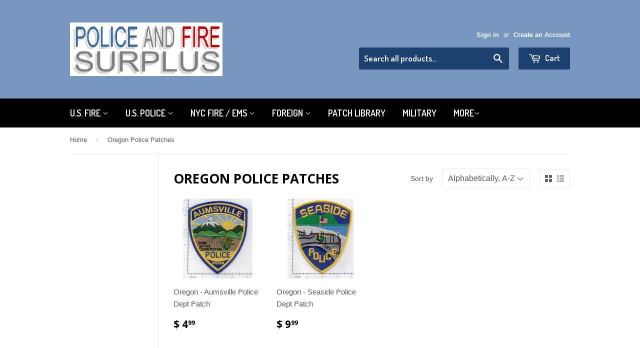

--- FILE ---
content_type: text/html; charset=utf-8
request_url: https://www.policeandfiresurplus.com/collections/oregon-police-patches
body_size: 15553
content:
<!doctype html>
<!--[if lt IE 7]><html class="no-js lt-ie9 lt-ie8 lt-ie7" lang="en"> <![endif]-->
<!--[if IE 7]><html class="no-js lt-ie9 lt-ie8" lang="en"> <![endif]-->
<!--[if IE 8]><html class="no-js lt-ie9" lang="en"> <![endif]-->
<!--[if IE 9 ]><html class="ie9 no-js"> <![endif]-->
<!--[if (gt IE 9)|!(IE)]><!--> <html class="no-touch no-js"> <!--<![endif]-->
<head>

  <!-- Basic page needs ================================================== -->
  <meta charset="utf-8">
  <meta http-equiv="X-UA-Compatible" content="IE=edge,chrome=1">

  
  <link rel="shortcut icon" href="//www.policeandfiresurplus.com/cdn/shop/t/1/assets/favicon.png?v=168327850902081389081444459566" type="image/png" />
  

  <!-- Title and description ================================================== -->
  <title>
  Oregon Police Patches &ndash; Police And Fire Surplus
  </title>

  

  <!-- Product meta ================================================== -->
  
  <meta property="og:type" content="website">
  <meta property="og:title" content="Oregon Police Patches">
  <meta property="og:url" content="https://www.policeandfiresurplus.com/collections/oregon-police-patches">
  
  <meta property="og:image" content="http://www.policeandfiresurplus.com/cdn/shop/t/1/assets/logo.png?v=82855235610268688031444459566">
  <meta property="og:image:secure_url" content="https://www.policeandfiresurplus.com/cdn/shop/t/1/assets/logo.png?v=82855235610268688031444459566">
  


  <meta property="og:site_name" content="Police And Fire Surplus">

  

<meta name="twitter:card" content="summary">




  <!-- Helpers ================================================== -->
  <link rel="canonical" href="https://www.policeandfiresurplus.com/collections/oregon-police-patches">
  <meta name="viewport" content="width=device-width,initial-scale=1">

  
  <!-- Ajaxify Cart Plugin ================================================== -->
  <link href="//www.policeandfiresurplus.com/cdn/shop/t/1/assets/ajaxify.scss.css?v=101617718950719963771444459918" rel="stylesheet" type="text/css" media="all" />
  

  <!-- CSS ================================================== -->
  <link href="//www.policeandfiresurplus.com/cdn/shop/t/1/assets/timber.scss.css?v=154520951406815580591677906078" rel="stylesheet" type="text/css" media="all" />
  

  
    
    
    <link href="//fonts.googleapis.com/css?family=Open+Sans:700" rel="stylesheet" type="text/css" media="all" />
  


  
    
    
    <link href="//fonts.googleapis.com/css?family=Dosis:600" rel="stylesheet" type="text/css" media="all" />
  



  <!-- Header hook for plugins ================================================== -->
  <script>window.performance && window.performance.mark && window.performance.mark('shopify.content_for_header.start');</script><meta id="shopify-digital-wallet" name="shopify-digital-wallet" content="/10204793/digital_wallets/dialog">
<meta name="shopify-checkout-api-token" content="18f136418756b46ea791cde86a85245b">
<meta id="in-context-paypal-metadata" data-shop-id="10204793" data-venmo-supported="false" data-environment="production" data-locale="en_US" data-paypal-v4="true" data-currency="USD">
<link rel="alternate" type="application/atom+xml" title="Feed" href="/collections/oregon-police-patches.atom" />
<link rel="alternate" type="application/json+oembed" href="https://www.policeandfiresurplus.com/collections/oregon-police-patches.oembed">
<script async="async" src="/checkouts/internal/preloads.js?locale=en-US"></script>
<link rel="preconnect" href="https://shop.app" crossorigin="anonymous">
<script async="async" src="https://shop.app/checkouts/internal/preloads.js?locale=en-US&shop_id=10204793" crossorigin="anonymous"></script>
<script id="shopify-features" type="application/json">{"accessToken":"18f136418756b46ea791cde86a85245b","betas":["rich-media-storefront-analytics"],"domain":"www.policeandfiresurplus.com","predictiveSearch":true,"shopId":10204793,"locale":"en"}</script>
<script>var Shopify = Shopify || {};
Shopify.shop = "police-and-fire-surplus.myshopify.com";
Shopify.locale = "en";
Shopify.currency = {"active":"USD","rate":"1.0"};
Shopify.country = "US";
Shopify.theme = {"name":"supply","id":47668100,"schema_name":null,"schema_version":null,"theme_store_id":null,"role":"main"};
Shopify.theme.handle = "null";
Shopify.theme.style = {"id":null,"handle":null};
Shopify.cdnHost = "www.policeandfiresurplus.com/cdn";
Shopify.routes = Shopify.routes || {};
Shopify.routes.root = "/";</script>
<script type="module">!function(o){(o.Shopify=o.Shopify||{}).modules=!0}(window);</script>
<script>!function(o){function n(){var o=[];function n(){o.push(Array.prototype.slice.apply(arguments))}return n.q=o,n}var t=o.Shopify=o.Shopify||{};t.loadFeatures=n(),t.autoloadFeatures=n()}(window);</script>
<script>
  window.ShopifyPay = window.ShopifyPay || {};
  window.ShopifyPay.apiHost = "shop.app\/pay";
  window.ShopifyPay.redirectState = null;
</script>
<script id="shop-js-analytics" type="application/json">{"pageType":"collection"}</script>
<script defer="defer" async type="module" src="//www.policeandfiresurplus.com/cdn/shopifycloud/shop-js/modules/v2/client.init-shop-cart-sync_CG-L-Qzi.en.esm.js"></script>
<script defer="defer" async type="module" src="//www.policeandfiresurplus.com/cdn/shopifycloud/shop-js/modules/v2/chunk.common_B8yXDTDb.esm.js"></script>
<script type="module">
  await import("//www.policeandfiresurplus.com/cdn/shopifycloud/shop-js/modules/v2/client.init-shop-cart-sync_CG-L-Qzi.en.esm.js");
await import("//www.policeandfiresurplus.com/cdn/shopifycloud/shop-js/modules/v2/chunk.common_B8yXDTDb.esm.js");

  window.Shopify.SignInWithShop?.initShopCartSync?.({"fedCMEnabled":true,"windoidEnabled":true});

</script>
<script>
  window.Shopify = window.Shopify || {};
  if (!window.Shopify.featureAssets) window.Shopify.featureAssets = {};
  window.Shopify.featureAssets['shop-js'] = {"shop-cart-sync":["modules/v2/client.shop-cart-sync_C7TtgCZT.en.esm.js","modules/v2/chunk.common_B8yXDTDb.esm.js"],"shop-button":["modules/v2/client.shop-button_aOcg-RjH.en.esm.js","modules/v2/chunk.common_B8yXDTDb.esm.js"],"init-fed-cm":["modules/v2/client.init-fed-cm_DGh7x7ZX.en.esm.js","modules/v2/chunk.common_B8yXDTDb.esm.js"],"init-windoid":["modules/v2/client.init-windoid_C5PxDKWE.en.esm.js","modules/v2/chunk.common_B8yXDTDb.esm.js"],"init-shop-email-lookup-coordinator":["modules/v2/client.init-shop-email-lookup-coordinator_D-37GF_a.en.esm.js","modules/v2/chunk.common_B8yXDTDb.esm.js"],"shop-cash-offers":["modules/v2/client.shop-cash-offers_DkchToOx.en.esm.js","modules/v2/chunk.common_B8yXDTDb.esm.js","modules/v2/chunk.modal_dvVUSHam.esm.js"],"init-shop-cart-sync":["modules/v2/client.init-shop-cart-sync_CG-L-Qzi.en.esm.js","modules/v2/chunk.common_B8yXDTDb.esm.js"],"shop-toast-manager":["modules/v2/client.shop-toast-manager_BmSBWum3.en.esm.js","modules/v2/chunk.common_B8yXDTDb.esm.js"],"pay-button":["modules/v2/client.pay-button_Cw45D1uM.en.esm.js","modules/v2/chunk.common_B8yXDTDb.esm.js"],"avatar":["modules/v2/client.avatar_BTnouDA3.en.esm.js"],"shop-login-button":["modules/v2/client.shop-login-button_DrVPCwAQ.en.esm.js","modules/v2/chunk.common_B8yXDTDb.esm.js","modules/v2/chunk.modal_dvVUSHam.esm.js"],"init-customer-accounts":["modules/v2/client.init-customer-accounts_BNYsaOzg.en.esm.js","modules/v2/client.shop-login-button_DrVPCwAQ.en.esm.js","modules/v2/chunk.common_B8yXDTDb.esm.js","modules/v2/chunk.modal_dvVUSHam.esm.js"],"init-customer-accounts-sign-up":["modules/v2/client.init-customer-accounts-sign-up_pIEGEpjr.en.esm.js","modules/v2/client.shop-login-button_DrVPCwAQ.en.esm.js","modules/v2/chunk.common_B8yXDTDb.esm.js","modules/v2/chunk.modal_dvVUSHam.esm.js"],"init-shop-for-new-customer-accounts":["modules/v2/client.init-shop-for-new-customer-accounts_BIu2e6le.en.esm.js","modules/v2/client.shop-login-button_DrVPCwAQ.en.esm.js","modules/v2/chunk.common_B8yXDTDb.esm.js","modules/v2/chunk.modal_dvVUSHam.esm.js"],"shop-follow-button":["modules/v2/client.shop-follow-button_B6YY9G4U.en.esm.js","modules/v2/chunk.common_B8yXDTDb.esm.js","modules/v2/chunk.modal_dvVUSHam.esm.js"],"lead-capture":["modules/v2/client.lead-capture_o2hOda6W.en.esm.js","modules/v2/chunk.common_B8yXDTDb.esm.js","modules/v2/chunk.modal_dvVUSHam.esm.js"],"checkout-modal":["modules/v2/client.checkout-modal_NoX7b1qq.en.esm.js","modules/v2/chunk.common_B8yXDTDb.esm.js","modules/v2/chunk.modal_dvVUSHam.esm.js"],"shop-login":["modules/v2/client.shop-login_DA8-MZ-E.en.esm.js","modules/v2/chunk.common_B8yXDTDb.esm.js","modules/v2/chunk.modal_dvVUSHam.esm.js"],"payment-terms":["modules/v2/client.payment-terms_BFsudFhJ.en.esm.js","modules/v2/chunk.common_B8yXDTDb.esm.js","modules/v2/chunk.modal_dvVUSHam.esm.js"]};
</script>
<script id="__st">var __st={"a":10204793,"offset":-18000,"reqid":"d641f73a-4995-4163-b864-af5a7a5283ce-1767805054","pageurl":"www.policeandfiresurplus.com\/collections\/oregon-police-patches","u":"e1b865332149","p":"collection","rtyp":"collection","rid":102637252};</script>
<script>window.ShopifyPaypalV4VisibilityTracking = true;</script>
<script id="captcha-bootstrap">!function(){'use strict';const t='contact',e='account',n='new_comment',o=[[t,t],['blogs',n],['comments',n],[t,'customer']],c=[[e,'customer_login'],[e,'guest_login'],[e,'recover_customer_password'],[e,'create_customer']],r=t=>t.map((([t,e])=>`form[action*='/${t}']:not([data-nocaptcha='true']) input[name='form_type'][value='${e}']`)).join(','),a=t=>()=>t?[...document.querySelectorAll(t)].map((t=>t.form)):[];function s(){const t=[...o],e=r(t);return a(e)}const i='password',u='form_key',d=['recaptcha-v3-token','g-recaptcha-response','h-captcha-response',i],f=()=>{try{return window.sessionStorage}catch{return}},m='__shopify_v',_=t=>t.elements[u];function p(t,e,n=!1){try{const o=window.sessionStorage,c=JSON.parse(o.getItem(e)),{data:r}=function(t){const{data:e,action:n}=t;return t[m]||n?{data:e,action:n}:{data:t,action:n}}(c);for(const[e,n]of Object.entries(r))t.elements[e]&&(t.elements[e].value=n);n&&o.removeItem(e)}catch(o){console.error('form repopulation failed',{error:o})}}const l='form_type',E='cptcha';function T(t){t.dataset[E]=!0}const w=window,h=w.document,L='Shopify',v='ce_forms',y='captcha';let A=!1;((t,e)=>{const n=(g='f06e6c50-85a8-45c8-87d0-21a2b65856fe',I='https://cdn.shopify.com/shopifycloud/storefront-forms-hcaptcha/ce_storefront_forms_captcha_hcaptcha.v1.5.2.iife.js',D={infoText:'Protected by hCaptcha',privacyText:'Privacy',termsText:'Terms'},(t,e,n)=>{const o=w[L][v],c=o.bindForm;if(c)return c(t,g,e,D).then(n);var r;o.q.push([[t,g,e,D],n]),r=I,A||(h.body.append(Object.assign(h.createElement('script'),{id:'captcha-provider',async:!0,src:r})),A=!0)});var g,I,D;w[L]=w[L]||{},w[L][v]=w[L][v]||{},w[L][v].q=[],w[L][y]=w[L][y]||{},w[L][y].protect=function(t,e){n(t,void 0,e),T(t)},Object.freeze(w[L][y]),function(t,e,n,w,h,L){const[v,y,A,g]=function(t,e,n){const i=e?o:[],u=t?c:[],d=[...i,...u],f=r(d),m=r(i),_=r(d.filter((([t,e])=>n.includes(e))));return[a(f),a(m),a(_),s()]}(w,h,L),I=t=>{const e=t.target;return e instanceof HTMLFormElement?e:e&&e.form},D=t=>v().includes(t);t.addEventListener('submit',(t=>{const e=I(t);if(!e)return;const n=D(e)&&!e.dataset.hcaptchaBound&&!e.dataset.recaptchaBound,o=_(e),c=g().includes(e)&&(!o||!o.value);(n||c)&&t.preventDefault(),c&&!n&&(function(t){try{if(!f())return;!function(t){const e=f();if(!e)return;const n=_(t);if(!n)return;const o=n.value;o&&e.removeItem(o)}(t);const e=Array.from(Array(32),(()=>Math.random().toString(36)[2])).join('');!function(t,e){_(t)||t.append(Object.assign(document.createElement('input'),{type:'hidden',name:u})),t.elements[u].value=e}(t,e),function(t,e){const n=f();if(!n)return;const o=[...t.querySelectorAll(`input[type='${i}']`)].map((({name:t})=>t)),c=[...d,...o],r={};for(const[a,s]of new FormData(t).entries())c.includes(a)||(r[a]=s);n.setItem(e,JSON.stringify({[m]:1,action:t.action,data:r}))}(t,e)}catch(e){console.error('failed to persist form',e)}}(e),e.submit())}));const S=(t,e)=>{t&&!t.dataset[E]&&(n(t,e.some((e=>e===t))),T(t))};for(const o of['focusin','change'])t.addEventListener(o,(t=>{const e=I(t);D(e)&&S(e,y())}));const B=e.get('form_key'),M=e.get(l),P=B&&M;t.addEventListener('DOMContentLoaded',(()=>{const t=y();if(P)for(const e of t)e.elements[l].value===M&&p(e,B);[...new Set([...A(),...v().filter((t=>'true'===t.dataset.shopifyCaptcha))])].forEach((e=>S(e,t)))}))}(h,new URLSearchParams(w.location.search),n,t,e,['guest_login'])})(!0,!0)}();</script>
<script integrity="sha256-4kQ18oKyAcykRKYeNunJcIwy7WH5gtpwJnB7kiuLZ1E=" data-source-attribution="shopify.loadfeatures" defer="defer" src="//www.policeandfiresurplus.com/cdn/shopifycloud/storefront/assets/storefront/load_feature-a0a9edcb.js" crossorigin="anonymous"></script>
<script crossorigin="anonymous" defer="defer" src="//www.policeandfiresurplus.com/cdn/shopifycloud/storefront/assets/shopify_pay/storefront-65b4c6d7.js?v=20250812"></script>
<script data-source-attribution="shopify.dynamic_checkout.dynamic.init">var Shopify=Shopify||{};Shopify.PaymentButton=Shopify.PaymentButton||{isStorefrontPortableWallets:!0,init:function(){window.Shopify.PaymentButton.init=function(){};var t=document.createElement("script");t.src="https://www.policeandfiresurplus.com/cdn/shopifycloud/portable-wallets/latest/portable-wallets.en.js",t.type="module",document.head.appendChild(t)}};
</script>
<script data-source-attribution="shopify.dynamic_checkout.buyer_consent">
  function portableWalletsHideBuyerConsent(e){var t=document.getElementById("shopify-buyer-consent"),n=document.getElementById("shopify-subscription-policy-button");t&&n&&(t.classList.add("hidden"),t.setAttribute("aria-hidden","true"),n.removeEventListener("click",e))}function portableWalletsShowBuyerConsent(e){var t=document.getElementById("shopify-buyer-consent"),n=document.getElementById("shopify-subscription-policy-button");t&&n&&(t.classList.remove("hidden"),t.removeAttribute("aria-hidden"),n.addEventListener("click",e))}window.Shopify?.PaymentButton&&(window.Shopify.PaymentButton.hideBuyerConsent=portableWalletsHideBuyerConsent,window.Shopify.PaymentButton.showBuyerConsent=portableWalletsShowBuyerConsent);
</script>
<script data-source-attribution="shopify.dynamic_checkout.cart.bootstrap">document.addEventListener("DOMContentLoaded",(function(){function t(){return document.querySelector("shopify-accelerated-checkout-cart, shopify-accelerated-checkout")}if(t())Shopify.PaymentButton.init();else{new MutationObserver((function(e,n){t()&&(Shopify.PaymentButton.init(),n.disconnect())})).observe(document.body,{childList:!0,subtree:!0})}}));
</script>
<link id="shopify-accelerated-checkout-styles" rel="stylesheet" media="screen" href="https://www.policeandfiresurplus.com/cdn/shopifycloud/portable-wallets/latest/accelerated-checkout-backwards-compat.css" crossorigin="anonymous">
<style id="shopify-accelerated-checkout-cart">
        #shopify-buyer-consent {
  margin-top: 1em;
  display: inline-block;
  width: 100%;
}

#shopify-buyer-consent.hidden {
  display: none;
}

#shopify-subscription-policy-button {
  background: none;
  border: none;
  padding: 0;
  text-decoration: underline;
  font-size: inherit;
  cursor: pointer;
}

#shopify-subscription-policy-button::before {
  box-shadow: none;
}

      </style>

<script>window.performance && window.performance.mark && window.performance.mark('shopify.content_for_header.end');</script>

  

<!--[if lt IE 9]>
<script src="//cdnjs.cloudflare.com/ajax/libs/html5shiv/3.7.2/html5shiv.min.js" type="text/javascript"></script>
<script src="//www.policeandfiresurplus.com/cdn/shop/t/1/assets/respond.min.js?v=52248677837542619231444457284" type="text/javascript"></script>
<link href="//www.policeandfiresurplus.com/cdn/shop/t/1/assets/respond-proxy.html" id="respond-proxy" rel="respond-proxy" />
<link href="//www.policeandfiresurplus.com/search?q=020f0eaebaba33a6aaf3331903587069" id="respond-redirect" rel="respond-redirect" />
<script src="//www.policeandfiresurplus.com/search?q=020f0eaebaba33a6aaf3331903587069" type="text/javascript"></script>
<![endif]-->
<!--[if (lte IE 9) ]><script src="//www.policeandfiresurplus.com/cdn/shop/t/1/assets/match-media.min.js?v=159635276924582161481444457283" type="text/javascript"></script><![endif]-->


  
  

  <script src="//ajax.googleapis.com/ajax/libs/jquery/1.11.0/jquery.min.js" type="text/javascript"></script>
  <script src="//www.policeandfiresurplus.com/cdn/shop/t/1/assets/modernizr.min.js?v=26620055551102246001444457283" type="text/javascript"></script>

<link href="https://monorail-edge.shopifysvc.com" rel="dns-prefetch">
<script>(function(){if ("sendBeacon" in navigator && "performance" in window) {try {var session_token_from_headers = performance.getEntriesByType('navigation')[0].serverTiming.find(x => x.name == '_s').description;} catch {var session_token_from_headers = undefined;}var session_cookie_matches = document.cookie.match(/_shopify_s=([^;]*)/);var session_token_from_cookie = session_cookie_matches && session_cookie_matches.length === 2 ? session_cookie_matches[1] : "";var session_token = session_token_from_headers || session_token_from_cookie || "";function handle_abandonment_event(e) {var entries = performance.getEntries().filter(function(entry) {return /monorail-edge.shopifysvc.com/.test(entry.name);});if (!window.abandonment_tracked && entries.length === 0) {window.abandonment_tracked = true;var currentMs = Date.now();var navigation_start = performance.timing.navigationStart;var payload = {shop_id: 10204793,url: window.location.href,navigation_start,duration: currentMs - navigation_start,session_token,page_type: "collection"};window.navigator.sendBeacon("https://monorail-edge.shopifysvc.com/v1/produce", JSON.stringify({schema_id: "online_store_buyer_site_abandonment/1.1",payload: payload,metadata: {event_created_at_ms: currentMs,event_sent_at_ms: currentMs}}));}}window.addEventListener('pagehide', handle_abandonment_event);}}());</script>
<script id="web-pixels-manager-setup">(function e(e,d,r,n,o){if(void 0===o&&(o={}),!Boolean(null===(a=null===(i=window.Shopify)||void 0===i?void 0:i.analytics)||void 0===a?void 0:a.replayQueue)){var i,a;window.Shopify=window.Shopify||{};var t=window.Shopify;t.analytics=t.analytics||{};var s=t.analytics;s.replayQueue=[],s.publish=function(e,d,r){return s.replayQueue.push([e,d,r]),!0};try{self.performance.mark("wpm:start")}catch(e){}var l=function(){var e={modern:/Edge?\/(1{2}[4-9]|1[2-9]\d|[2-9]\d{2}|\d{4,})\.\d+(\.\d+|)|Firefox\/(1{2}[4-9]|1[2-9]\d|[2-9]\d{2}|\d{4,})\.\d+(\.\d+|)|Chrom(ium|e)\/(9{2}|\d{3,})\.\d+(\.\d+|)|(Maci|X1{2}).+ Version\/(15\.\d+|(1[6-9]|[2-9]\d|\d{3,})\.\d+)([,.]\d+|)( \(\w+\)|)( Mobile\/\w+|) Safari\/|Chrome.+OPR\/(9{2}|\d{3,})\.\d+\.\d+|(CPU[ +]OS|iPhone[ +]OS|CPU[ +]iPhone|CPU IPhone OS|CPU iPad OS)[ +]+(15[._]\d+|(1[6-9]|[2-9]\d|\d{3,})[._]\d+)([._]\d+|)|Android:?[ /-](13[3-9]|1[4-9]\d|[2-9]\d{2}|\d{4,})(\.\d+|)(\.\d+|)|Android.+Firefox\/(13[5-9]|1[4-9]\d|[2-9]\d{2}|\d{4,})\.\d+(\.\d+|)|Android.+Chrom(ium|e)\/(13[3-9]|1[4-9]\d|[2-9]\d{2}|\d{4,})\.\d+(\.\d+|)|SamsungBrowser\/([2-9]\d|\d{3,})\.\d+/,legacy:/Edge?\/(1[6-9]|[2-9]\d|\d{3,})\.\d+(\.\d+|)|Firefox\/(5[4-9]|[6-9]\d|\d{3,})\.\d+(\.\d+|)|Chrom(ium|e)\/(5[1-9]|[6-9]\d|\d{3,})\.\d+(\.\d+|)([\d.]+$|.*Safari\/(?![\d.]+ Edge\/[\d.]+$))|(Maci|X1{2}).+ Version\/(10\.\d+|(1[1-9]|[2-9]\d|\d{3,})\.\d+)([,.]\d+|)( \(\w+\)|)( Mobile\/\w+|) Safari\/|Chrome.+OPR\/(3[89]|[4-9]\d|\d{3,})\.\d+\.\d+|(CPU[ +]OS|iPhone[ +]OS|CPU[ +]iPhone|CPU IPhone OS|CPU iPad OS)[ +]+(10[._]\d+|(1[1-9]|[2-9]\d|\d{3,})[._]\d+)([._]\d+|)|Android:?[ /-](13[3-9]|1[4-9]\d|[2-9]\d{2}|\d{4,})(\.\d+|)(\.\d+|)|Mobile Safari.+OPR\/([89]\d|\d{3,})\.\d+\.\d+|Android.+Firefox\/(13[5-9]|1[4-9]\d|[2-9]\d{2}|\d{4,})\.\d+(\.\d+|)|Android.+Chrom(ium|e)\/(13[3-9]|1[4-9]\d|[2-9]\d{2}|\d{4,})\.\d+(\.\d+|)|Android.+(UC? ?Browser|UCWEB|U3)[ /]?(15\.([5-9]|\d{2,})|(1[6-9]|[2-9]\d|\d{3,})\.\d+)\.\d+|SamsungBrowser\/(5\.\d+|([6-9]|\d{2,})\.\d+)|Android.+MQ{2}Browser\/(14(\.(9|\d{2,})|)|(1[5-9]|[2-9]\d|\d{3,})(\.\d+|))(\.\d+|)|K[Aa][Ii]OS\/(3\.\d+|([4-9]|\d{2,})\.\d+)(\.\d+|)/},d=e.modern,r=e.legacy,n=navigator.userAgent;return n.match(d)?"modern":n.match(r)?"legacy":"unknown"}(),u="modern"===l?"modern":"legacy",c=(null!=n?n:{modern:"",legacy:""})[u],f=function(e){return[e.baseUrl,"/wpm","/b",e.hashVersion,"modern"===e.buildTarget?"m":"l",".js"].join("")}({baseUrl:d,hashVersion:r,buildTarget:u}),m=function(e){var d=e.version,r=e.bundleTarget,n=e.surface,o=e.pageUrl,i=e.monorailEndpoint;return{emit:function(e){var a=e.status,t=e.errorMsg,s=(new Date).getTime(),l=JSON.stringify({metadata:{event_sent_at_ms:s},events:[{schema_id:"web_pixels_manager_load/3.1",payload:{version:d,bundle_target:r,page_url:o,status:a,surface:n,error_msg:t},metadata:{event_created_at_ms:s}}]});if(!i)return console&&console.warn&&console.warn("[Web Pixels Manager] No Monorail endpoint provided, skipping logging."),!1;try{return self.navigator.sendBeacon.bind(self.navigator)(i,l)}catch(e){}var u=new XMLHttpRequest;try{return u.open("POST",i,!0),u.setRequestHeader("Content-Type","text/plain"),u.send(l),!0}catch(e){return console&&console.warn&&console.warn("[Web Pixels Manager] Got an unhandled error while logging to Monorail."),!1}}}}({version:r,bundleTarget:l,surface:e.surface,pageUrl:self.location.href,monorailEndpoint:e.monorailEndpoint});try{o.browserTarget=l,function(e){var d=e.src,r=e.async,n=void 0===r||r,o=e.onload,i=e.onerror,a=e.sri,t=e.scriptDataAttributes,s=void 0===t?{}:t,l=document.createElement("script"),u=document.querySelector("head"),c=document.querySelector("body");if(l.async=n,l.src=d,a&&(l.integrity=a,l.crossOrigin="anonymous"),s)for(var f in s)if(Object.prototype.hasOwnProperty.call(s,f))try{l.dataset[f]=s[f]}catch(e){}if(o&&l.addEventListener("load",o),i&&l.addEventListener("error",i),u)u.appendChild(l);else{if(!c)throw new Error("Did not find a head or body element to append the script");c.appendChild(l)}}({src:f,async:!0,onload:function(){if(!function(){var e,d;return Boolean(null===(d=null===(e=window.Shopify)||void 0===e?void 0:e.analytics)||void 0===d?void 0:d.initialized)}()){var d=window.webPixelsManager.init(e)||void 0;if(d){var r=window.Shopify.analytics;r.replayQueue.forEach((function(e){var r=e[0],n=e[1],o=e[2];d.publishCustomEvent(r,n,o)})),r.replayQueue=[],r.publish=d.publishCustomEvent,r.visitor=d.visitor,r.initialized=!0}}},onerror:function(){return m.emit({status:"failed",errorMsg:"".concat(f," has failed to load")})},sri:function(e){var d=/^sha384-[A-Za-z0-9+/=]+$/;return"string"==typeof e&&d.test(e)}(c)?c:"",scriptDataAttributes:o}),m.emit({status:"loading"})}catch(e){m.emit({status:"failed",errorMsg:(null==e?void 0:e.message)||"Unknown error"})}}})({shopId: 10204793,storefrontBaseUrl: "https://www.policeandfiresurplus.com",extensionsBaseUrl: "https://extensions.shopifycdn.com/cdn/shopifycloud/web-pixels-manager",monorailEndpoint: "https://monorail-edge.shopifysvc.com/unstable/produce_batch",surface: "storefront-renderer",enabledBetaFlags: ["2dca8a86","a0d5f9d2"],webPixelsConfigList: [{"id":"shopify-app-pixel","configuration":"{}","eventPayloadVersion":"v1","runtimeContext":"STRICT","scriptVersion":"0450","apiClientId":"shopify-pixel","type":"APP","privacyPurposes":["ANALYTICS","MARKETING"]},{"id":"shopify-custom-pixel","eventPayloadVersion":"v1","runtimeContext":"LAX","scriptVersion":"0450","apiClientId":"shopify-pixel","type":"CUSTOM","privacyPurposes":["ANALYTICS","MARKETING"]}],isMerchantRequest: false,initData: {"shop":{"name":"Police And Fire Surplus","paymentSettings":{"currencyCode":"USD"},"myshopifyDomain":"police-and-fire-surplus.myshopify.com","countryCode":"US","storefrontUrl":"https:\/\/www.policeandfiresurplus.com"},"customer":null,"cart":null,"checkout":null,"productVariants":[],"purchasingCompany":null},},"https://www.policeandfiresurplus.com/cdn","7cecd0b6w90c54c6cpe92089d5m57a67346",{"modern":"","legacy":""},{"shopId":"10204793","storefrontBaseUrl":"https:\/\/www.policeandfiresurplus.com","extensionBaseUrl":"https:\/\/extensions.shopifycdn.com\/cdn\/shopifycloud\/web-pixels-manager","surface":"storefront-renderer","enabledBetaFlags":"[\"2dca8a86\", \"a0d5f9d2\"]","isMerchantRequest":"false","hashVersion":"7cecd0b6w90c54c6cpe92089d5m57a67346","publish":"custom","events":"[[\"page_viewed\",{}],[\"collection_viewed\",{\"collection\":{\"id\":\"102637252\",\"title\":\"Oregon Police Patches\",\"productVariants\":[{\"price\":{\"amount\":4.99,\"currencyCode\":\"USD\"},\"product\":{\"title\":\"Oregon - Aumsville Police Dept Patch\",\"vendor\":\"PGM01P 2023 FB\",\"id\":\"9222457131312\",\"untranslatedTitle\":\"Oregon - Aumsville Police Dept Patch\",\"url\":\"\/products\/oregon-aumsville-police-dept-patch\",\"type\":\"Oregon Police Patches\"},\"id\":\"48264358986032\",\"image\":{\"src\":\"\/\/www.policeandfiresurplus.com\/cdn\/shop\/files\/Oregon-AumsvillePolice_001_P-75_title.jpg?v=1714155971\"},\"sku\":\"Oregon - Aumsville Police (001) P\",\"title\":\"Default Title\",\"untranslatedTitle\":\"Default Title\"},{\"price\":{\"amount\":9.99,\"currencyCode\":\"USD\"},\"product\":{\"title\":\"Oregon - Seaside Police Dept Patch\",\"vendor\":\"P\u0026FS P 2023 FB\",\"id\":\"8240656941360\",\"untranslatedTitle\":\"Oregon - Seaside Police Dept Patch\",\"url\":\"\/products\/oregon-seaside-police-dept-patch\",\"type\":\"Oregon Police Patches\"},\"id\":\"44828491415856\",\"image\":{\"src\":\"\/\/www.policeandfiresurplus.com\/cdn\/shop\/products\/Oregon-SeasidePolice_001_-75_title.jpg?v=1680220757\"},\"sku\":\"Oregon - Seaside Police (001)\",\"title\":\"Default Title\",\"untranslatedTitle\":\"Default Title\"}]}}]]"});</script><script>
  window.ShopifyAnalytics = window.ShopifyAnalytics || {};
  window.ShopifyAnalytics.meta = window.ShopifyAnalytics.meta || {};
  window.ShopifyAnalytics.meta.currency = 'USD';
  var meta = {"products":[{"id":9222457131312,"gid":"gid:\/\/shopify\/Product\/9222457131312","vendor":"PGM01P 2023 FB","type":"Oregon Police Patches","handle":"oregon-aumsville-police-dept-patch","variants":[{"id":48264358986032,"price":499,"name":"Oregon - Aumsville Police Dept Patch","public_title":null,"sku":"Oregon - Aumsville Police (001) P"}],"remote":false},{"id":8240656941360,"gid":"gid:\/\/shopify\/Product\/8240656941360","vendor":"P\u0026FS P 2023 FB","type":"Oregon Police Patches","handle":"oregon-seaside-police-dept-patch","variants":[{"id":44828491415856,"price":999,"name":"Oregon - Seaside Police Dept Patch","public_title":null,"sku":"Oregon - Seaside Police (001)"}],"remote":false}],"page":{"pageType":"collection","resourceType":"collection","resourceId":102637252,"requestId":"d641f73a-4995-4163-b864-af5a7a5283ce-1767805054"}};
  for (var attr in meta) {
    window.ShopifyAnalytics.meta[attr] = meta[attr];
  }
</script>
<script class="analytics">
  (function () {
    var customDocumentWrite = function(content) {
      var jquery = null;

      if (window.jQuery) {
        jquery = window.jQuery;
      } else if (window.Checkout && window.Checkout.$) {
        jquery = window.Checkout.$;
      }

      if (jquery) {
        jquery('body').append(content);
      }
    };

    var hasLoggedConversion = function(token) {
      if (token) {
        return document.cookie.indexOf('loggedConversion=' + token) !== -1;
      }
      return false;
    }

    var setCookieIfConversion = function(token) {
      if (token) {
        var twoMonthsFromNow = new Date(Date.now());
        twoMonthsFromNow.setMonth(twoMonthsFromNow.getMonth() + 2);

        document.cookie = 'loggedConversion=' + token + '; expires=' + twoMonthsFromNow;
      }
    }

    var trekkie = window.ShopifyAnalytics.lib = window.trekkie = window.trekkie || [];
    if (trekkie.integrations) {
      return;
    }
    trekkie.methods = [
      'identify',
      'page',
      'ready',
      'track',
      'trackForm',
      'trackLink'
    ];
    trekkie.factory = function(method) {
      return function() {
        var args = Array.prototype.slice.call(arguments);
        args.unshift(method);
        trekkie.push(args);
        return trekkie;
      };
    };
    for (var i = 0; i < trekkie.methods.length; i++) {
      var key = trekkie.methods[i];
      trekkie[key] = trekkie.factory(key);
    }
    trekkie.load = function(config) {
      trekkie.config = config || {};
      trekkie.config.initialDocumentCookie = document.cookie;
      var first = document.getElementsByTagName('script')[0];
      var script = document.createElement('script');
      script.type = 'text/javascript';
      script.onerror = function(e) {
        var scriptFallback = document.createElement('script');
        scriptFallback.type = 'text/javascript';
        scriptFallback.onerror = function(error) {
                var Monorail = {
      produce: function produce(monorailDomain, schemaId, payload) {
        var currentMs = new Date().getTime();
        var event = {
          schema_id: schemaId,
          payload: payload,
          metadata: {
            event_created_at_ms: currentMs,
            event_sent_at_ms: currentMs
          }
        };
        return Monorail.sendRequest("https://" + monorailDomain + "/v1/produce", JSON.stringify(event));
      },
      sendRequest: function sendRequest(endpointUrl, payload) {
        // Try the sendBeacon API
        if (window && window.navigator && typeof window.navigator.sendBeacon === 'function' && typeof window.Blob === 'function' && !Monorail.isIos12()) {
          var blobData = new window.Blob([payload], {
            type: 'text/plain'
          });

          if (window.navigator.sendBeacon(endpointUrl, blobData)) {
            return true;
          } // sendBeacon was not successful

        } // XHR beacon

        var xhr = new XMLHttpRequest();

        try {
          xhr.open('POST', endpointUrl);
          xhr.setRequestHeader('Content-Type', 'text/plain');
          xhr.send(payload);
        } catch (e) {
          console.log(e);
        }

        return false;
      },
      isIos12: function isIos12() {
        return window.navigator.userAgent.lastIndexOf('iPhone; CPU iPhone OS 12_') !== -1 || window.navigator.userAgent.lastIndexOf('iPad; CPU OS 12_') !== -1;
      }
    };
    Monorail.produce('monorail-edge.shopifysvc.com',
      'trekkie_storefront_load_errors/1.1',
      {shop_id: 10204793,
      theme_id: 47668100,
      app_name: "storefront",
      context_url: window.location.href,
      source_url: "//www.policeandfiresurplus.com/cdn/s/trekkie.storefront.f147c1e4d549b37a06778fe065e689864aedea98.min.js"});

        };
        scriptFallback.async = true;
        scriptFallback.src = '//www.policeandfiresurplus.com/cdn/s/trekkie.storefront.f147c1e4d549b37a06778fe065e689864aedea98.min.js';
        first.parentNode.insertBefore(scriptFallback, first);
      };
      script.async = true;
      script.src = '//www.policeandfiresurplus.com/cdn/s/trekkie.storefront.f147c1e4d549b37a06778fe065e689864aedea98.min.js';
      first.parentNode.insertBefore(script, first);
    };
    trekkie.load(
      {"Trekkie":{"appName":"storefront","development":false,"defaultAttributes":{"shopId":10204793,"isMerchantRequest":null,"themeId":47668100,"themeCityHash":"1686282722488737757","contentLanguage":"en","currency":"USD","eventMetadataId":"589a91b0-64ce-4363-889c-86afcb989781"},"isServerSideCookieWritingEnabled":true,"monorailRegion":"shop_domain","enabledBetaFlags":["65f19447"]},"Session Attribution":{},"S2S":{"facebookCapiEnabled":false,"source":"trekkie-storefront-renderer","apiClientId":580111}}
    );

    var loaded = false;
    trekkie.ready(function() {
      if (loaded) return;
      loaded = true;

      window.ShopifyAnalytics.lib = window.trekkie;

      var originalDocumentWrite = document.write;
      document.write = customDocumentWrite;
      try { window.ShopifyAnalytics.merchantGoogleAnalytics.call(this); } catch(error) {};
      document.write = originalDocumentWrite;

      window.ShopifyAnalytics.lib.page(null,{"pageType":"collection","resourceType":"collection","resourceId":102637252,"requestId":"d641f73a-4995-4163-b864-af5a7a5283ce-1767805054","shopifyEmitted":true});

      var match = window.location.pathname.match(/checkouts\/(.+)\/(thank_you|post_purchase)/)
      var token = match? match[1]: undefined;
      if (!hasLoggedConversion(token)) {
        setCookieIfConversion(token);
        window.ShopifyAnalytics.lib.track("Viewed Product Category",{"currency":"USD","category":"Collection: oregon-police-patches","collectionName":"oregon-police-patches","collectionId":102637252,"nonInteraction":true},undefined,undefined,{"shopifyEmitted":true});
      }
    });


        var eventsListenerScript = document.createElement('script');
        eventsListenerScript.async = true;
        eventsListenerScript.src = "//www.policeandfiresurplus.com/cdn/shopifycloud/storefront/assets/shop_events_listener-3da45d37.js";
        document.getElementsByTagName('head')[0].appendChild(eventsListenerScript);

})();</script>
<script
  defer
  src="https://www.policeandfiresurplus.com/cdn/shopifycloud/perf-kit/shopify-perf-kit-3.0.0.min.js"
  data-application="storefront-renderer"
  data-shop-id="10204793"
  data-render-region="gcp-us-east1"
  data-page-type="collection"
  data-theme-instance-id="47668100"
  data-theme-name=""
  data-theme-version=""
  data-monorail-region="shop_domain"
  data-resource-timing-sampling-rate="10"
  data-shs="true"
  data-shs-beacon="true"
  data-shs-export-with-fetch="true"
  data-shs-logs-sample-rate="1"
  data-shs-beacon-endpoint="https://www.policeandfiresurplus.com/api/collect"
></script>
</head>

<body id="oregon-police-patches" class="template-collection" >

  <header class="site-header" role="banner">
    <div class="wrapper">

      <div class="grid--full">
        <div class="grid-item large--one-half">
          
            <div class="h1 header-logo" itemscope itemtype="http://schema.org/Organization">
          
            
              <a href="/" itemprop="url">
                <img src="//www.policeandfiresurplus.com/cdn/shop/t/1/assets/logo.png?v=82855235610268688031444459566" alt="Police And Fire Surplus" itemprop="logo">
              </a>
            
          
            </div>
          
        </div>

        <div class="grid-item large--one-half text-center large--text-right">
          
            <div class="site-header--text-links medium-down--hide">
              

              
                <span class="site-header--meta-links medium-down--hide">
                  
                    <a href="/account/login" id="customer_login_link">Sign in</a>
                    
                    <span class="site-header--spacer">or</span>
                    <a href="/account/register" id="customer_register_link">Create an Account</a>
                    
                  
                </span>
              
            </div>

            <br class="medium-down--hide">
          

          <form action="/search" method="get" class="search-bar" role="search">
  <input type="hidden" name="type" value="product">

  <input type="search" name="q" value="" placeholder="Search all products..." aria-label="Search all products...">
  <button type="submit" class="search-bar--submit icon-fallback-text">
    <span class="icon icon-search" aria-hidden="true"></span>
    <span class="fallback-text">Search</span>
  </button>
</form>


          <a href="/cart" class="header-cart-btn cart-toggle">
            <span class="icon icon-cart"></span>
            Cart <span class="cart-count cart-badge--desktop hidden-count">0</span>
          </a>
        </div>
      </div>

    </div>
  </header>

  <nav class="nav-bar" role="navigation">
    <div class="wrapper">
      <form action="/search" method="get" class="search-bar" role="search">
  <input type="hidden" name="type" value="product">

  <input type="search" name="q" value="" placeholder="Search all products..." aria-label="Search all products...">
  <button type="submit" class="search-bar--submit icon-fallback-text">
    <span class="icon icon-search" aria-hidden="true"></span>
    <span class="fallback-text">Search</span>
  </button>
</form>

      <ul class="site-nav" id="accessibleNav">
  
  <li class="large--hide">
    <a href="/">Home</a>
  </li>
  
  
    
    
      <li class="site-nav--has-dropdown" aria-haspopup="true">
        <a href="/collections/united-states-fire-patches">
          U.S. Fire
          <span class="icon-fallback-text">
            <span class="icon icon-arrow-down" aria-hidden="true"></span>
          </span>
        </a>
        <ul class="site-nav--dropdown">
          
            <li ><a href="/collections/9-11-patch">9-11 Items</a></li>
          
            <li ><a href="/collections/air-support-patches">Airport &amp; Air Support Patches</a></li>
          
            <li ><a href="/collections/breast-cancer-awareness">Breast Cancer Awareness</a></li>
          
            <li ><a href="/collections/forest-fire-patches">Forest Fire Patches</a></li>
          
            <li ><a href="/collections/haz-mat-patches">Haz Mat Patches</a></li>
          
            <li ><a href="/collections/tv-and-movie-items">TV and Movie Items</a></li>
          
            <li ><a href="/collections/miscellaneous-patches">Miscellaneous &amp; Novelty Patches</a></li>
          
            <li ><a href="/collections/alabama-fire-patches">Alabama Fire Patches</a></li>
          
            <li ><a href="/collections/alaska-fire-patches-1">Alaska Fire Patches</a></li>
          
            <li ><a href="/collections/arizona-fire-patches">Arizona Fire Patches</a></li>
          
            <li ><a href="/collections/arkansas-fire-patches">Arkansas Fire Patches</a></li>
          
            <li ><a href="/collections/california-fire-patches">California Fire Patches</a></li>
          
            <li ><a href="/collections/colorado-patches">Colorado Fire Patches</a></li>
          
            <li ><a href="/collections/connecticut-fire-patches">Connecticut Fire Patches</a></li>
          
            <li ><a href="/collections/delaware-fire-patches">Delaware Fire Patches</a></li>
          
            <li ><a href="/collections/florida-fire-patches">Florida Fire Patches</a></li>
          
            <li ><a href="/collections/georgia-fire-patches">Georgia Fire Patches</a></li>
          
            <li ><a href="/collections/hawaii-fire-patches">Hawaii Fire Patches</a></li>
          
            <li ><a href="/collections/idaho-fire-patches">Idaho Fire Patches</a></li>
          
            <li ><a href="/collections/illiois-fire-patches">Illinois Fire Patches</a></li>
          
            <li ><a href="/collections/indiana-fire-patches">Indiana Fire Patches</a></li>
          
            <li ><a href="/collections/iowa-fire-patches">Iowa Fire Patches</a></li>
          
            <li ><a href="/collections/kansas-fire-patches">Kansas Fire Patches</a></li>
          
            <li ><a href="/collections/kentucky-fire-patches">Kentucky Fire Patches</a></li>
          
            <li ><a href="/collections/louisiana-fire-patches">Louisiana Fire Patches</a></li>
          
            <li ><a href="/collections/maine-fire-patches">Maine Fire Patches</a></li>
          
            <li ><a href="/collections/maryland-fire-patches">Maryland Fire Patches</a></li>
          
            <li ><a href="/collections/massachusetts-fire-patches">Massachusetts Fire Patches</a></li>
          
            <li ><a href="/collections/michigan-fire-patches">Michigan Fire Patches</a></li>
          
            <li ><a href="/collections/minnesota-fire-patches">Minnesota Fire Patches</a></li>
          
            <li ><a href="/collections/mississippi-fire-patches">Mississippi Fire Patches</a></li>
          
            <li ><a href="/collections/missouri-fire-patches">Missouri Fire Patches</a></li>
          
            <li ><a href="/collections/montana-fire-patches">Montana Fire Patches</a></li>
          
            <li ><a href="/collections/nebraska-fire-patches">Nebraska Fire Patches</a></li>
          
            <li ><a href="/collections/nevada-fire-patches">Nevada Fire Patches</a></li>
          
            <li ><a href="/collections/new-hampshire-fire-patches">New Hampshire Fire Patches</a></li>
          
            <li ><a href="/collections/new-jersey-fire-patches">New Jersey Fire Patches</a></li>
          
            <li ><a href="/collections/new-york-fire-patches">New York Fire Patches</a></li>
          
            <li ><a href="/collections/new-mexico-fire-patches">New Mexico Fire Patches</a></li>
          
            <li ><a href="/collections/north-caroliina-fire-patches">North Caroliina Fire Patches</a></li>
          
            <li ><a href="/collections/north-dakota-fire-patches">North Dakota Fire Patches</a></li>
          
            <li ><a href="/collections/ohio-fire-patches">Ohio Fire Patches</a></li>
          
            <li ><a href="/collections/oklahoma-fire-patches">Oklahoma Fire Patches</a></li>
          
            <li ><a href="/collections/oregon-fire-patches">Oregon Fire Patches</a></li>
          
            <li ><a href="/collections/pennsylvania-fire-patches">Pennsylvania Fire Patches</a></li>
          
            <li ><a href="/collections/rhode-island-fire-patches">Rhode Island Fire Patches</a></li>
          
            <li ><a href="/collections/south-carolina-fire-patches">South Carolina Fire Patches</a></li>
          
            <li ><a href="/collections/south-dakota-fire-patches">South Dakota Fire Patches</a></li>
          
            <li ><a href="/collections/tennessee-fire-patches">Tennessee Fire Patches</a></li>
          
            <li ><a href="/collections/texas-fire-patches">Texas Fire Patches</a></li>
          
            <li ><a href="/collections/utah-fire-patches">Utah Fire Patches</a></li>
          
            <li ><a href="/collections/vermont-fire-patches">Vermont Fire Patches</a></li>
          
            <li ><a href="/collections/virginia-fire-patches">Virginia Fire Patches</a></li>
          
            <li ><a href="/collections/washington-fire-patches">Washington Fire Patches</a></li>
          
            <li ><a href="/collections/district-of-columbia">Washington DC Fire Patches</a></li>
          
            <li ><a href="/collections/west-virginia-fire-patches">West Virginia Fire Patches</a></li>
          
            <li ><a href="/collections/wisconsin-fire-patches">Wisconsin Fire Patches</a></li>
          
            <li ><a href="/collections/wyoming-fire-patches">Wyoming Fire Patches</a></li>
          
            <li ><a href="/collections/miscelaneous-patches">United States Patches</a></li>
          
        </ul>
      </li>
    
  
    
    
      <li class="site-nav--has-dropdown" aria-haspopup="true">
        <a href="/collections/united-states-police-patches">
          U.S. Police
          <span class="icon-fallback-text">
            <span class="icon icon-arrow-down" aria-hidden="true"></span>
          </span>
        </a>
        <ul class="site-nav--dropdown">
          
            <li ><a href="/collections/alabama-police-patches">Alabama Police Patches</a></li>
          
            <li ><a href="/collections/alaska-police-patches">Alaska Police Patches</a></li>
          
            <li ><a href="/collections/arizona-police-patches">Arizona Police Patches</a></li>
          
            <li ><a href="/collections/washington-dc-fire-patches">Arkansas Police Patches</a></li>
          
            <li ><a href="/collections/california-police-patches">California Police Patches</a></li>
          
            <li ><a href="/collections/colorado-police-patches">Colorado Police Patches</a></li>
          
            <li ><a href="/collections/connecticut-police-patches">Connecticut Police Patches</a></li>
          
            <li ><a href="/collections/delaware-police-patches">Delaware Police Patches</a></li>
          
            <li ><a href="/collections/florida-police-patches">Florida Police Patches</a></li>
          
            <li ><a href="/collections/georgia-police-patches">Georgia Police Patches</a></li>
          
            <li ><a href="/collections/hawaii-police-patches">Hawaii Police Patches</a></li>
          
            <li ><a href="/collections/idaho-police-patches">Idaho Police Patches</a></li>
          
            <li ><a href="/collections/illinois-police-patches">Illinois Police Patches</a></li>
          
            <li ><a href="/collections/indiana-police-patches">Indiana Police Patches</a></li>
          
            <li ><a href="/collections/iowa-police-patches">Iowa Police Patches</a></li>
          
            <li ><a href="/collections/kansas-police-patches">Kansas Police Patches</a></li>
          
            <li ><a href="/collections/kentucky-police-patches">Kentucky Police Patches</a></li>
          
            <li ><a href="/collections/louisiana-police-patches">Louisiana Police Patches</a></li>
          
            <li ><a href="/collections/maine-police-patches">Maine Police Patches</a></li>
          
            <li ><a href="/collections/maryland-police-patches">Maryland Police Patches</a></li>
          
            <li ><a href="/collections/massachuestts-police-patches">Massachusetts Police Patches</a></li>
          
            <li ><a href="/collections/michigan-police-patches">Michigan Police Patches</a></li>
          
            <li ><a href="/collections/minnesota-police-patches">Minnesota Police Patches</a></li>
          
            <li ><a href="/collections/mississippi-police-patches">Mississippi Police Patches</a></li>
          
            <li ><a href="/collections/missouri-police-patches">Missouri Police Patches</a></li>
          
            <li ><a href="/collections/montana-police-patches">Montana Police Patches</a></li>
          
            <li ><a href="/collections/nebraska-police-patches">Nebraska Police Patches</a></li>
          
            <li ><a href="/collections/nevada-police-patches">Nevada Police Patches</a></li>
          
            <li ><a href="/collections/new-hampshire-police-patches">New Hampshire Police Patches</a></li>
          
            <li ><a href="/collections/new-jersey-police-patches">New Jersey Police Patches</a></li>
          
            <li ><a href="/collections/new-mexico-police-patches">New Mexico Police Patches</a></li>
          
            <li ><a href="/collections/new-york-police-patches">New York Police Patches</a></li>
          
            <li ><a href="/collections/north-carolina-police-patches">North Carolina Police Patches</a></li>
          
            <li ><a href="/collections/north-dakota-police-patches">North Dakota Police Patches</a></li>
          
            <li ><a href="/collections/ohio-police-patches">Ohio Police Patches</a></li>
          
            <li ><a href="/collections/oklahoma-police-patches">Oklahoma Police Patches</a></li>
          
            <li ><a href="/collections/oklahoma-police-patches">Oklahoma Police Patches</a></li>
          
            <li ><a href="/collections/pennsylvania-police-patches">Pennsylvania Police Patches</a></li>
          
            <li ><a href="/collections/rhode-island-police-patches">Rhode Island Police Patches</a></li>
          
            <li ><a href="/collections/south-carolina-police-patches">South Carolina Police Patches</a></li>
          
            <li ><a href="/collections/soputh-dakota-police-patches">South Dakota Police Patches</a></li>
          
            <li ><a href="/collections/tennessee-police-patches">Tennessee Police Patches</a></li>
          
            <li ><a href="/collections/texas-police-patches">Texas Police Patches</a></li>
          
            <li ><a href="/collections/utah-police-patches">Utah Police Patches</a></li>
          
            <li ><a href="/collections/vermont-police-patches">Vermont Police Patches</a></li>
          
            <li ><a href="/collections/virginia-police-patches">Virginia Police Patches</a></li>
          
            <li ><a href="/collections/washington-police-patches">Washington Police Patches</a></li>
          
            <li ><a href="/collections/district-of-columbia-police-patches">Washington DC Police Patches</a></li>
          
            <li ><a href="/collections/west-virginia-police-patches">West Virginia Police Patches</a></li>
          
            <li ><a href="/collections/wisconsin-police-patches">Wisconsin Police Patches</a></li>
          
            <li ><a href="/collections/wyoming-police-patches">Wyoming Police Patches</a></li>
          
        </ul>
      </li>
    
  
    
    
      <li class="site-nav--has-dropdown" aria-haspopup="true">
        <a href="/collections/nyc-fire-ems-patches-1">
          NYC Fire / EMS
          <span class="icon-fallback-text">
            <span class="icon icon-arrow-down" aria-hidden="true"></span>
          </span>
        </a>
        <ul class="site-nav--dropdown">
          
            <li ><a href="/collections/nyc-battalion-division-fire-patches">NYC Battalion &amp; Division Fire Patches</a></li>
          
            <li ><a href="/collections/nyc-engine-1-49-fire-patches">NYC Engine 1 - 49 Fire Patches</a></li>
          
            <li ><a href="/collections/engine-50-97-fire-patches">NYC Engine 50 - 99 Fire Patches</a></li>
          
            <li ><a href="/collections/nyc-engine-151-168-fire-patches">NYC Engine 151 - 168 Fire Patches</a></li>
          
            <li ><a href="/collections/nyc-engine-201-249-fire-patches">NYC Engine 201 - 249 Fire Patches</a></li>
          
            <li ><a href="/collections/nyc-engine-250-299-fire-patches">NYC Engine 250 - 299 Fire Patches</a></li>
          
            <li ><a href="/collections/nyc-engine-301-332-fire-patches">NYC Engine 301 - 332 Fire Patches</a></li>
          
            <li ><a href="/collections/nyc-ladder-1-49-fire-patches">NYC Ladder 1 - 49 Fire Patches</a></li>
          
            <li ><a href="/collections/nyc-ladder-50-87-fire-patches">NYC Ladder 50 - 87 Fire Patches</a></li>
          
            <li ><a href="/collections/nyc-ladder-101-149-fire-patches">NYC Ladder 101 - 149 Fire Patches</a></li>
          
            <li ><a href="/collections/nyc-ladder-150-176-fire-patches">NYC Ladder 150 - 176 Fire Patches</a></li>
          
            <li ><a href="/collections/nyc-rescue-soc-patches">NYC Rescue &amp; SOC Patches</a></li>
          
            <li ><a href="/collections/nyc-squad-fire-patches">NYC Squad Fire Patches</a></li>
          
            <li ><a href="/collections/nyc-marine-fire-patches">NYC Marine Fire Patches</a></li>
          
            <li ><a href="/collections/nyc-special-units">NYC Special Units</a></li>
          
            <li ><a href="/collections/fire-patrol-fire-patches">NYC Fire Patrol Fire Patches</a></li>
          
            <li ><a href="/collections/nyc-ems-fire-patches">NYC EMS Fire Patches</a></li>
          
            <li ><a href="/collections/nyc-fire-communications-fire-patches">NYC Fire Communications Fire Patches</a></li>
          
            <li ><a href="/collections/nyc-fire-associations-fire-patches">NYC Fire Associations Fire Patches</a></li>
          
            <li ><a href="/collections/nyc-shoulder-patches">NYC Shoulder Patches</a></li>
          
            <li ><a href="/collections/nyc-volunteer-fire-dept-patches">NYC Volunteer Fire Dept Patches</a></li>
          
            <li ><a href="/collections/nyc-misc-fire-patches">NYC Misc Fire Patches</a></li>
          
        </ul>
      </li>
    
  
    
    
      <li class="site-nav--has-dropdown" aria-haspopup="true">
        <a href="/collections/foreign-fire-patches">
          Foreign
          <span class="icon-fallback-text">
            <span class="icon icon-arrow-down" aria-hidden="true"></span>
          </span>
        </a>
        <ul class="site-nav--dropdown">
          
            <li ><a href="/collections/afghanistan-patches">Afghanistan</a></li>
          
            <li ><a href="/collections/antarctica-patches">Antarctica</a></li>
          
            <li ><a href="/collections/argentina-patches">Argentina</a></li>
          
            <li ><a href="/collections/ascension-island-patches">Ascension Island</a></li>
          
            <li ><a href="/collections/australia-patches">Australia</a></li>
          
            <li ><a href="/collections/austria-patches">Austria</a></li>
          
            <li ><a href="/collections/bahrain-patches">Bahrain</a></li>
          
            <li ><a href="/collections/bahamas-patches">Bahamas</a></li>
          
            <li ><a href="/collections/belgium-patches">Belgium</a></li>
          
            <li ><a href="/collections/barbados-patches">Barbados</a></li>
          
            <li ><a href="/collections/brazil-patches">Brazil</a></li>
          
            <li ><a href="/collections/canada-patches">Canada</a></li>
          
            <li ><a href="/collections/chili-patches">Chili</a></li>
          
            <li ><a href="/collections/cuba-fire-patches">Cuba</a></li>
          
            <li ><a href="/collections/estonia-patches">Estonia</a></li>
          
            <li ><a href="/collections/finland-patches">Finland</a></li>
          
            <li ><a href="/collections/france-patches">France</a></li>
          
            <li ><a href="/collections/germany-patches">Germany</a></li>
          
            <li ><a href="/collections/greece-patches">Greece</a></li>
          
            <li ><a href="/collections/greenland-patches-1">Greenland</a></li>
          
            <li ><a href="/collections/guam-patches">Guam</a></li>
          
            <li ><a href="/collections/hungary-patches">Hungary</a></li>
          
            <li ><a href="/collections/iraq-patches">Iraq</a></li>
          
            <li ><a href="/collections/isle-of-man">Isle Of Man</a></li>
          
            <li ><a href="/collections/ireland-patches">Ireland</a></li>
          
            <li ><a href="/collections/israel-patches">Israel</a></li>
          
            <li ><a href="/collections/italy-patches">Italy</a></li>
          
            <li ><a href="/collections/japan-patches">Japan</a></li>
          
            <li ><a href="/collections/korea-patches">Korea</a></li>
          
            <li ><a href="/collections/malaysia-patches">Malaysia</a></li>
          
            <li ><a href="/collections/malta-patches">Malta</a></li>
          
            <li ><a href="/collections/mexico-patches">Mexico</a></li>
          
            <li ><a href="/collections/midway-patches">Midway</a></li>
          
            <li ><a href="/collections/marshal-island-patches">Marshal Island</a></li>
          
            <li ><a href="/collections/netherlands-patches">Netherlands</a></li>
          
            <li ><a href="/collections/new-zealand-patches">New Zealand</a></li>
          
            <li ><a href="/collections/okinawa-patches">Okinawa</a></li>
          
            <li ><a href="/collections/panama-patches">Panama</a></li>
          
            <li ><a href="/collections/peru-patches">Peru</a></li>
          
            <li ><a href="/collections/philippines-patches">Philippines</a></li>
          
            <li ><a href="/collections/poland-patches">Poland</a></li>
          
            <li ><a href="/collections/portugal-patches">Portugal Patches</a></li>
          
            <li ><a href="/collections/puerto-rico-fire-patches">Puerto Rico</a></li>
          
            <li ><a href="/collections/qatar-patches">Qatar</a></li>
          
            <li ><a href="/collections/russian-federation">Russian Federation</a></li>
          
            <li ><a href="/collections/saudi-arabia-patches">Saudi Arabia</a></li>
          
            <li ><a href="/collections/singapore-patches">Singapore</a></li>
          
            <li ><a href="/collections/south-africa-patches">South Africa</a></li>
          
            <li ><a href="/collections/spain-fire-patches">Spain</a></li>
          
            <li ><a href="/collections/sweden-patches">Sweden</a></li>
          
            <li ><a href="/collections/switzerland-patches">Switzerland</a></li>
          
            <li ><a href="/collections/thailand-fire-patches">Thailand</a></li>
          
            <li ><a href="/collections/turkey-patches">Turkey</a></li>
          
            <li ><a href="/collections/united-kingdom-fire-patches">United Kingdom</a></li>
          
            <li ><a href="/collections/vietnam-patches-south-vietnam">Vietnam (South Vietnam)</a></li>
          
            <li ><a href="/collections/virgin-islands-patches">Virgin Island</a></li>
          
            <li ><a href="/collections/wake-island">Wake Island</a></li>
          
        </ul>
      </li>
    
  
    
    
      <li >
        <a href="/collections/patch-library">Patch Library</a>
      </li>
    
  
    
    
      <li >
        <a href="/collections/military-fire-patches">Military</a>
      </li>
    
  
    
    
      <li >
        <a href="/collections/miscellaneous-patches">Miscellaneous Patches</a>
      </li>
    
  
    
    
      <li >
        <a href="/collections/boy-scout-patches">Boy Scout Patches</a>
      </li>
    
  
    
    
      <li >
        <a href="/collections/hess-vehicles">Hess Vehicles</a>
      </li>
    
  
    
    
      <li >
        <a href="/blogs/news">Blog</a>
      </li>
    
  
    
    
      <li >
        <a href="/pages/about-us">About Us</a>
      </li>
    
  

  
    
      <li class="customer-navlink large--hide"><a href="/account/login" id="customer_login_link">Sign in</a></li>
      
      <li class="customer-navlink large--hide"><a href="/account/register" id="customer_register_link">Create an Account</a></li>
      
    
  
</ul>

    </div>
  </nav>

  <div id="mobileNavBar">
    <div class="display-table-cell">
      <a class="menu-toggle mobileNavBar-link">Menu</a>
    </div>
    <div class="display-table-cell">
      <a href="/cart" class="cart-toggle mobileNavBar-link">
        <span class="icon icon-cart"></span>
        Cart <span class="cart-count hidden-count">0</span>
      </a>
    </div>
  </div>

  <main class="wrapper main-content" role="main">

    





<nav class="breadcrumb" role="navigation" aria-label="breadcrumbs">
  <a href="/" title="Back to the frontpage">Home</a>

  

    <span class="divider" aria-hidden="true">&rsaquo;</span>
  
    
      <span>Oregon Police Patches</span>
    

  
</nav>






<div class="grid grid-border">

  
  <aside class="sidebar grid-item large--one-fifth collection-filters" id="collectionFilters">
    


  

    <div class="grid-uniform">
      
      
    </div>

    <script>
    $(function() {
      var filters = $('.advanced-filter'),
        el,
        elGroup,
        elHandle,
        activeTagInGroup;
        
      filters.on('click', function(e) {
        el = $(this);
        elGroup = el.data('group');
        elHandle = el.data('handle');
        activeTagInGroup = $('.active-filter[data-group="'+ elGroup +'"]');
        // If the tag clicked is not already active and its group contains an active tag, we will swap tag within the group.
        if ( !el.hasClass('active-filter')  && activeTagInGroup.size() ) {
          e.preventDefault();
          location.href = location.href.replace(activeTagInGroup.data('handle'), elHandle);
        }
      });
    });
    </script>

  


  </aside>
  

  <div class="grid-item large--four-fifths grid-border--left">

    
    
    <header class="section-header">
      <h1 class="section-header--title section-header--left">Oregon Police Patches</h1>
      <div class="section-header--right">
        <div class="form-horizontal">
  <label for="sortBy" class="small--hide">Sort by</label>
  <select name="sortBy" id="sortBy">
    <option value="manual">Featured</option>
    <option value="best-selling">Best Selling</option>
    <option value="title-ascending">Alphabetically, A-Z</option>
    <option value="title-descending">Alphabetically, Z-A</option>
    <option value="price-ascending">Price, low to high</option>
    <option value="price-descending">Price, high to low</option>
    <option value="created-descending">Date, new to old</option>
    <option value="created-ascending">Date, old to new</option>
  </select>
</div>

<script>
  Shopify.queryParams = {};
  if (location.search.length) {
    for (var aKeyValue, i = 0, aCouples = location.search.substr(1).split('&'); i < aCouples.length; i++) {
      aKeyValue = aCouples[i].split('=');
      if (aKeyValue.length > 1) {
        Shopify.queryParams[decodeURIComponent(aKeyValue[0])] = decodeURIComponent(aKeyValue[1]);
      }
    }
  }

  $(function() {
    $('#sortBy')
      // select the current sort order
      .val('title-ascending')
      .bind('change', function() {
        Shopify.queryParams.sort_by = jQuery(this).val();
        location.search = jQuery.param(Shopify.queryParams).replace(/\+/g, '%20');
      }
    );
  });
</script>
        

<div class="collection-view">
  <a title="Grid view" class="change-view collection-view--active" data-view="grid">
    <img src="//www.policeandfiresurplus.com/cdn/shop/t/1/assets/collection-view-grid.svg?v=36020723561920318611444457282" alt="Grid View" />
  </a>
  <a title="List view" class="change-view" data-view="list">
    <img src="//www.policeandfiresurplus.com/cdn/shop/t/1/assets/collection-view-list.svg?v=59201406573400478321444457282" alt="List View" />
  </a>
</div>

<script>
  function replaceUrlParam(url, paramName, paramValue) {
    var pattern = new RegExp('('+paramName+'=).*?(&|$)'),
        newUrl = url.replace(pattern,'$1' + paramValue + '$2');
    if ( newUrl == url ) {
      newUrl = newUrl + (newUrl.indexOf('?')>0 ? '&' : '?') + paramName + '=' + paramValue;
    }
    return newUrl;
  }

  $(function() {
    $('.change-view').on('click', function() {
      var view = $(this).data('view'),
          url = document.URL,
          hasParams = url.indexOf('?') > -1;

      if (hasParams) {
        window.location = replaceUrlParam(url, 'view', view);
      } else {
        window.location = url + '?view=' + view;
      }
    });
  });
</script>
        <button id="toggleFilters" class="btn btn--small right toggle-filters">Filters</button>

      </div>
    </header>
    

    <div class="grid-uniform">

      
        
        
        












<div class="grid-item large--one-quarter medium--one-third small--one-half">

  <a href="/collections/oregon-police-patches/products/oregon-aumsville-police-dept-patch" class="product-grid-item">
    <div class="product-grid-image">
      <div class="product-grid-image--centered">
        
        <img src="//www.policeandfiresurplus.com/cdn/shop/files/Oregon-AumsvillePolice_001_P-75_title_compact.jpg?v=1714155971" alt="Oregon - Aumsville Police Dept Patch">
      </div>
    </div>

    <p>Oregon - Aumsville Police Dept Patch</p>

    <div class="product-item--price">
      <span class="h1 medium--left">
        







<small>$ 4<sup>99</sup></small>
      </span>

      
    </div>

    
  </a>

</div>


      
        
        
        












<div class="grid-item large--one-quarter medium--one-third small--one-half">

  <a href="/collections/oregon-police-patches/products/oregon-seaside-police-dept-patch" class="product-grid-item">
    <div class="product-grid-image">
      <div class="product-grid-image--centered">
        
        <img src="//www.policeandfiresurplus.com/cdn/shop/products/Oregon-SeasidePolice_001_-75_title_compact.jpg?v=1680220757" alt="Oregon - Seaside Police Dept Patch">
      </div>
    </div>

    <p>Oregon - Seaside Police Dept Patch</p>

    <div class="product-item--price">
      <span class="h1 medium--left">
        







<small>$ 9<sup>99</sup></small>
      </span>

      
    </div>

    
  </a>

</div>


      

    </div>

  </div>

  

</div>




  </main>

  

  <footer class="site-footer small--text-center" role="contentinfo">

    <div class="wrapper">

      <div class="grid">

        
          <div class="grid-item medium--one-half large--three-twelfths">
            <h3>Quick Links</h3>
            <ul>
              
                <li><a href="/search">Search</a></li>
              
                <li><a href="/pages/about-us">About Us</a></li>
              
            </ul>
          </div>
        

        
        <div class="grid-item medium--one-half large--five-twelfths">
          <h3>Get In Touch</h3>
          
            <p>
              
                Contact us directly at PoliceAndFireSurplus@yahoo.com
              
            </p>
          
          
            <ul class="inline-list social-icons">
              
              
                <li>
                  <a class="icon-fallback-text" href="Police And Fire Surplus Patches" title="Police And Fire Surplus on Facebook">
                    <span class="icon icon-facebook" aria-hidden="true"></span>
                    <span class="fallback-text">Facebook</span>
                  </a>
                </li>
              
              
              
              
              
              
              
              
            </ul>
          
        </div>
        

        
        <div class="grid-item large--one-third">
          <h3>Newsletter</h3>
          
<form action="" method="post" id="mc-embedded-subscribe-form" name="mc-embedded-subscribe-form" target="_blank" class="input-group">
  <input type="email" value="" placeholder="Email Address" name="EMAIL" id="mail" class="input-group-field" aria-label="Email Address" autocorrect="off" autocapitalize="off">
  <span class="input-group-btn">
    <input type="submit" class="btn-secondary btn--small" value="Sign Up" name="subscribe" id="subscribe">
  </span>
</form>
        </div>
        
      </div>

      <hr class="hr--small">

      <div class="grid">
        <div class="grid-item large--two-fifths">
          
            <ul class="legal-links inline-list">
              
            </ul>
          
          <ul class="legal-links inline-list">
            <li>
              &copy; 2026 <a href="/" title="">Police And Fire Surplus</a>
            </li>
            <li>
              <a target="_blank" rel="nofollow" href="https://www.shopify.com?utm_campaign=poweredby&amp;utm_medium=shopify&amp;utm_source=onlinestore">Powered by Shopify</a>
            </li>
          </ul>
        </div>

        
          <div class="grid-item large--three-fifths large--text-right">
            <ul class="inline-list payment-icons">
              
                <li>
                  <span class="icon-fallback-text">
                    <span class="icon icon-american_express" aria-hidden="true"></span>
                    <span class="fallback-text">american express</span>
                  </span>
                </li>
              
                <li>
                  <span class="icon-fallback-text">
                    <span class="icon icon-diners_club" aria-hidden="true"></span>
                    <span class="fallback-text">diners club</span>
                  </span>
                </li>
              
                <li>
                  <span class="icon-fallback-text">
                    <span class="icon icon-discover" aria-hidden="true"></span>
                    <span class="fallback-text">discover</span>
                  </span>
                </li>
              
                <li>
                  <span class="icon-fallback-text">
                    <span class="icon icon-master" aria-hidden="true"></span>
                    <span class="fallback-text">master</span>
                  </span>
                </li>
              
                <li>
                  <span class="icon-fallback-text">
                    <span class="icon icon-paypal" aria-hidden="true"></span>
                    <span class="fallback-text">paypal</span>
                  </span>
                </li>
              
                <li>
                  <span class="icon-fallback-text">
                    <span class="icon icon-shopify_pay" aria-hidden="true"></span>
                    <span class="fallback-text">shopify pay</span>
                  </span>
                </li>
              
                <li>
                  <span class="icon-fallback-text">
                    <span class="icon icon-visa" aria-hidden="true"></span>
                    <span class="fallback-text">visa</span>
                  </span>
                </li>
              
            </ul>
          </div>
        

      </div>

    </div>

  </footer>

  <script src="//www.policeandfiresurplus.com/cdn/shop/t/1/assets/fastclick.min.js?v=29723458539410922371444457282" type="text/javascript"></script>


  <script src="//www.policeandfiresurplus.com/cdn/shop/t/1/assets/jquery.flexslider.min.js?v=33237652356059489871444457283" type="text/javascript"></script>


  <script src="//www.policeandfiresurplus.com/cdn/shop/t/1/assets/shop.js?v=47148752479969204971554755179" type="text/javascript"></script>
  <script>
  var moneyFormat = '$ {{amount}}';
  </script>


  <script src="//www.policeandfiresurplus.com/cdn/shop/t/1/assets/handlebars.min.js?v=79044469952368397291444457282" type="text/javascript"></script>
  
  <script id="cartTemplate" type="text/template">
  
    <form action="/cart" method="post" class="cart-form" novalidate>
      <div class="ajaxifyCart--products">
        {{#items}}
        <div class="ajaxifyCart--product">
          <div class="ajaxifyCart--row" data-line="{{line}}">
            <div class="grid">
              <div class="grid-item large--two-thirds">
                <div class="grid">
                  <div class="grid-item one-quarter">
                    <a href="{{url}}" class="ajaxCart--product-image"><img src="{{img}}" alt=""></a>
                  </div>
                  <div class="grid-item three-quarters">
                    <a href="{{url}}" class="h4">{{name}}</a>
                    <p>{{variation}}</p>
                  </div>
                </div>
              </div>
              <div class="grid-item large--one-third">
                <div class="grid">
                  <div class="grid-item one-third">
                    <div class="ajaxifyCart--qty">
                      <input type="text" name="updates[]" class="ajaxifyCart--num" value="{{itemQty}}" min="0" data-line="{{line}}" aria-label="quantity" pattern="[0-9]*">
                      <span class="ajaxifyCart--qty-adjuster ajaxifyCart--add" data-line="{{line}}" data-qty="{{itemAdd}}">+</span>
                      <span class="ajaxifyCart--qty-adjuster ajaxifyCart--minus" data-line="{{line}}" data-qty="{{itemMinus}}">-</span>
                    </div>
                  </div>
                  <div class="grid-item one-third text-center">
                    <p>{{price}}</p>
                  </div>
                  <div class="grid-item one-third text-right">
                    <p>
                      <small><a href="/cart/change?line={{line}}&amp;quantity=0" class="ajaxifyCart--remove" data-line="{{line}}">Remove</a></small>
                    </p>
                  </div>
                </div>
              </div>
            </div>
          </div>
        </div>
        {{/items}}
      </div>
      <div class="ajaxifyCart--row text-right medium-down--text-center">
        <span class="h3">Subtotal {{totalPrice}}</span>
        <input type="submit" class="{{btnClass}}" name="checkout" value="Checkout">
      </div>
    </form>
  
  </script>
  <script id="drawerTemplate" type="text/template">
  
    <div id="ajaxifyDrawer" class="ajaxify-drawer">
      <div id="ajaxifyCart" class="ajaxifyCart--content {{wrapperClass}}"></div>
    </div>
    <div class="ajaxifyDrawer-caret"><span></span></div>
  
  </script>
  <script id="modalTemplate" type="text/template">
  
    <div id="ajaxifyModal" class="ajaxify-modal">
      <div id="ajaxifyCart" class="ajaxifyCart--content"></div>
    </div>
  
  </script>
  <script id="ajaxifyQty" type="text/template">
  
    <div class="ajaxifyCart--qty">
      <input type="text" class="ajaxifyCart--num" value="{{itemQty}}" min="0" data-line="{{line}}" aria-label="quantity" pattern="[0-9]*">
      <span class="ajaxifyCart--qty-adjuster ajaxifyCart--add" data-line="{{line}}" data-qty="{{itemAdd}}">+</span>
      <span class="ajaxifyCart--qty-adjuster ajaxifyCart--minus" data-line="{{line}}" data-qty="{{itemMinus}}">-</span>
    </div>
  
  </script>
  <script id="jsQty" type="text/template">
  
    <div class="js-qty">
      <input type="text" class="js--num" value="{{itemQty}}" min="1" data-id="{{id}}" aria-label="quantity" pattern="[0-9]*" name="{{inputName}}" id="{{inputId}}">
      <span class="js--qty-adjuster js--add" data-id="{{id}}" data-qty="{{itemAdd}}">+</span>
      <span class="js--qty-adjuster js--minus" data-id="{{id}}" data-qty="{{itemMinus}}">-</span>
    </div>
  
  </script>

  <script src="//www.policeandfiresurplus.com/cdn/shop/t/1/assets/ajaxify.js?v=7734176347078149961444457286" type="text/javascript"></script>
  <script>
  jQuery(function($) {
    ajaxifyShopify.init({
      method: 'modal',
      wrapperClass: 'wrapper',
      formSelector: '#addToCartForm',
      addToCartSelector: '#addToCart',
      cartCountSelector: '.cart-count',
      toggleCartButton: '.cart-toggle',
      useCartTemplate: true,
      btnClass: 'btn',
      moneyFormat: "$ {{amount}}",
      disableAjaxCart: false,
      enableQtySelectors: true
    });
  });
  </script>


</body>
</html>
